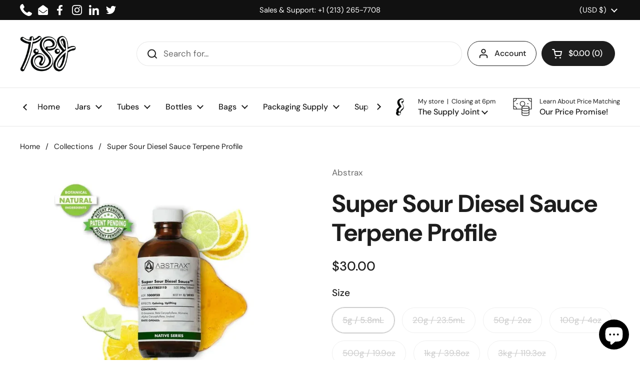

--- FILE ---
content_type: text/css
request_url: https://cdn.shopify.com/extensions/019b597e-4105-7437-9d49-590adbd46b86/product-customizer-166/assets/mepc-style.css
body_size: 799
content:
.customizeOptional,.previewSection{margin-bottom:20px}.previewButtonLabel,.uploadFile .fileUploadDiv label,.uploadFile .fileUploadDiv:hover::after{text-align:center;font-size:16px;font-weight:500}.previewColor label,.previewImageLabel{outline:lightgray solid 1px;top:0;left:0}.previewColor label span,.previewImage label span{overflow:hidden;background-size:cover;background-repeat:no-repeat;background-position:center center}.previewSelect .select-wrapper,.previewText input{min-width:100%}.customizeOptional{border:1px solid #d3d3d3;padding-left:12px}.customizeOptional input{margin:0!important;width:16px!important;display:inline-block!important;height:16px!important;vertical-align:middle;float:none!important;appearance:auto!important}.customizeOptional label{display:inline-block;margin-bottom:0;margin-top:0;padding:12px;padding-left:42px!important;margin-left:-28px!important;cursor:pointer;width:calc(100% + 12px)!important;box-sizing:border-box;vertical-align:middle!important;float:none!important}.optionPreview{width:100%;grid-column:1/-1;grid-row:1/-1}.optionPreview label{line-height:1}#mepc-optionList .previewSection .previewButton input,#mepc-optionList .previewSection .previewColor input,#mepc-optionList .previewSection .previewImage input,.previewButton input,.previewColor input,.previewImage input{display:none!important}#mepc-optionList span.block{margin:0}#mepc-optionList{margin-bottom:16px;display:grid;grid-template-columns:repeat(2,1fr);column-gap:12px}.liveCustomizationPreview{position:relative;margin-bottom:16px}.labelTitle{display:block;margin-bottom:8px;margin-top:0}.previewButton{display:inline-block;margin-right:8px;margin-bottom:10px}.previewButtonLabel,.previewCheckbox input,.previewCheckbox label{margin:0!important;cursor:pointer}.previewButtonLabel{border:1px solid #7d7d7d;padding:10px 16px;background-color:transparent;display:block;line-height:1.2}.previewButton input:checked+.previewButtonLabel{background-color:#000;border:1px solid #000;color:#fff;cursor:pointer}.previewCheckbox,.previewRadio{display:inline-block;margin-right:8px;position:relative}.previewCheckbox input{height:16px!important;width:16px!important;vertical-align:middle;display:inline-block!important;border:1px solid}.previewCheckbox label{padding:0 10px;display:inline-block;float:none!important;width:auto!important;vertical-align:middle!important}.previewText,.uploadFile{display:block}.fileUploadDiv{position:relative;border:1px dashed gray;text-align:center;overflow:hidden}.fileUploadDiv img{position:absolute;top:0;left:0;height:100%;width:100%;object-fit:contain;pointer-events:none;background-color:#fff}.uploadFile input{display:none;height:1px;width:1px}.uploadFile .fileUploadDiv label{margin:0;border:none;cursor:pointer;width:100%;padding:20px 0;background-color:transparent;line-height:1;overflow:hidden;display:block;border-radius:4px}.uploadFile .fileUploadDiv:hover::after{position:absolute;top:0;right:0;bottom:0;left:0;background:#fff;color:#000;opacity:.95;pointer-events:none;vertical-align:middle;padding:20px;line-height:1}.previewRadio input{margin:0;height:16px!important;width:16px!important;vertical-align:middle;cursor:pointer;display:inline-block!important;appearance:auto}.previewRadio label::after{outline:0!important;border:none!important}.previewRadio label{cursor:pointer;display:inline-block;padding:0 10px;float:none!important;width:auto!important;vertical-align:middle!important;margin:0!important;border:none!important}.previewSelect select,.previewText input{width:100%;padding:12px;font-size:16px;border:1px solid #c9cccf}.previewSelect select{appearance:none;background-image:url("data:image/svg+xml;utf8,<svg fill='black' height='24' viewBox='0 0 24 24' width='24' xmlns='http://www.w3.org/2000/svg'><path d='M7 10l5 5 5-5z'/><path d='M0 0h24v24H0z' fill='none'/></svg>");background-repeat:no-repeat;background-position-x:calc(100% - 6px);background-position-y:center;cursor:pointer;height:auto}.previewColor{display:inline-flex;margin-right:10px;align-items:center;position:relative}.previewColor label{height:40px;width:40px;padding:5px!important;position:absolute;overflow:hidden;cursor:pointer;margin:0!important}.previewColor label span{height:30px;width:30px;padding:5px;display:inline-block;margin:0}.previewColor input:checked+.previewColorLabel,.previewImage input:checked+.previewImageLabel{border:none;outline:black solid 2px}.previewImage{display:inline-flex;margin-right:10px;margin-bottom:8px;align-items:center;position:relative}.previewImageLabel{height:60px;width:60px;padding:5px;position:absolute;overflow:hidden;cursor:pointer;margin:0!important}.previewImage label span{height:50px;width:50px;padding:5px;display:inline-block;margin:0}.previewInstruction{display:inline-block;width:100%;margin-bottom:0}.previewInstruction p{margin-top:0}.previewInstruction a{color:#008060;font-weight:500;display:block}.previewInstruction img,.previewInstruction svg{max-width:100%;min-width:100%;display:block;margin-bottom:8px}.previewInstruction label,.previewInstruction p,.previewInstruction span{display:block;margin-bottom:8px;font-size:14px}.previewInstruction h1,.previewInstruction h2,.previewInstruction h3,.previewInstruction h4,.previewInstruction h5,.previewInstruction h6{font-weight:700}.danger{color:red}.optionPreview .inline{display:inline-block;margin-bottom:8px}.optionPreview .block{display:block;margin-right:0;float:none}.inlineBlock{display:inline-block}.rounded{border-radius:20px}.previewInstruction,.sun-editor-editable{background-color:unset!important}.oneHalf{grid-column:span 1}.fullWidth{grid-column:span 2}.previewText textarea{width:100%;border:1px solid #c9cccf;min-height:60px}.mepc-previewHelperText{line-height:1.2;margin:0}.mepc-previewHelperText.helperTop{margin-bottom:8px}.mepc-previewHelperText.helperBottom{margin-top:8px}.previewTextFontItem{padding-top:8px!important;padding-bottom:8px!important;font-size:90%}.extraPriceMEPC{margin-top:20px;background-color:#fafad2;border-radius:4px;color:#000;display:block}.mepc-multipleUploads div{width:80px;height:80px;margin-right:10px;margin-top:10px;display:inline-block;position:relative;border:1px solid #d3d3d3}.mepc-multipleUploads .mepc-multipleImage{object-fit:cover;height:100%;width:100%}.mepc-multipleUploads button{position:absolute;top:-6px;right:-6px;border:none;border-radius:20px;font-size:12px;padding:3px 6px;cursor:pointer}.optionList.previewDateTime input{width:100%!important;font-size:16px!important;font-family:sans-serif;border-radius:0!important;border:1px solid #c9cccf}.optionList.previewText div:has(input[type=tel]){width:100%!important}

--- FILE ---
content_type: text/javascript
request_url: https://thesupplyjoint.com/cdn/shop/t/20/assets/component-quantity-selector.aio.min.js?v=49060415357816556321746571120
body_size: -347
content:
/*
Generated time: July 23, 2024 22:59
This file was created by the app developer. Feel free to contact the original developer with any questions. It was minified (compressed) by AVADA. AVADA do NOT own this script.
*/
if("function"!=typeof ProductQuantity){class ProductQuantity extends HTMLElement{constructor(){super();let e=this.querySelector(".qty-selector"),s=this.querySelector(".qty-minus"),a=this.querySelector(".qty-plus"),i=e.getAttribute("min")?parseInt(e.getAttribute("min")):1,l=e.getAttribute("max")?parseInt(e.getAttribute("max")):999;parseInt(e.value)-1<i&&s.classList.add("disabled"),parseInt(e.value)+1>l&&a.classList.add("disabled"),s.addEventListener("click",t=>{t.preventDefault(),s.classList.contains("disabled")||((t=parseInt(e.value))-1>=i&&(e.value=t-1,a.classList.remove("disabled")),t-1<=i&&s.classList.add("disabled"))}),a.addEventListener("click",t=>{t.preventDefault(),a.classList.contains("disabled")||((t=parseInt(e.value))+1<=l&&(e.value=t+1,s.classList.remove("disabled")),t+1>=l&&a.classList.add("disabled"))})}}void 0===customElements.get("product-quantity")&&customElements.define("product-quantity",ProductQuantity)}

--- FILE ---
content_type: text/javascript
request_url: https://thesupplyjoint.com/cdn/shop/t/20/assets/component-cart-recommendations.aio.min.js?v=17210084939329772511746571120
body_size: -402
content:
/*
Generated time: July 23, 2024 22:59
This file was created by the app developer. Feel free to contact the original developer with any questions. It was minified (compressed) by AVADA. AVADA do NOT own this script.
*/
class CartRecommendations extends HTMLElement{constructor(){super(),this.generateRecommendations()}generateRecommendations(){var e=document.getElementById("AjaxCartForm").querySelectorAll("[data-js-cart-item]");0<e.length&&fetch(`${KROWN.settings.routes.product_recommendations_url}?section_id=${this.dataset.section}&product_id=${e[0].dataset.productId}&limit=`+this.dataset.limit).then(e=>e.text()).then(e=>{e=(new DOMParser).parseFromString(e,"text/html").querySelector("[data-js-cart-recommendations-performed]");e&&0<e.querySelectorAll("[data-js-product-item]").length&&(this.innerHTML=e.innerHTML)})}}customElements.define("cart-recommendations",CartRecommendations);

--- FILE ---
content_type: text/javascript
request_url: https://thesupplyjoint.com/cdn/shop/t/20/assets/component-store-selector.aio.min.js?v=46380148698040031911746571120
body_size: 661
content:
/*
Generated time: July 23, 2024 22:59
This file was created by the app developer. Feel free to contact the original developer with any questions. It was minified (compressed) by AVADA. AVADA do NOT own this script.
*/
if("function"!=typeof StoreSelector){class StoreSelector extends HTMLElement{constructor(){super(),this.mainSelector=this.hasAttribute("data-main-selector"),this.storeSelectorButton=this.mainSelector?document.querySelector("[data-js-select-store]"):null,this.canChangeStore=!0;let s=document.getElementById(this.dataset.mapSelector),t=(this.mainSelector&&this.hasAttribute("data-single-store")&&localStorage.setItem("selected-store",this.querySelector(".store-selector-item").getAttribute("data-handle")),localStorage.getItem("selected-store")),r=!1;if(this.storesList=[],this.querySelectorAll(".store-selector-item").forEach(e=>{let o=e;if(this.storesList[o.dataset.handle]=o.dataset.title,t&&t==o.getAttribute("data-handle")&&(this._setSelectedStore(o,o),this.changeSelectedStoreHandleContent(t),r=!0,s)&&s.addEventListener("ready",()=>{setTimeout(()=>{new google.maps.event.trigger(s.markers[o.dataset.handle],"click")},1e3)}),!this.hasAttribute("data-single-store")){e=document.createElement("div");if(e.classList="js-accordion-tab-toggle "+(this.mainSelector?"js-accordion-tab-toggle--main":""),e.tabIndex=0,e.innerHTML=KROWN.settings.symbols.toggle_pack_alternate,o.querySelector(".js-accordion-tab").appendChild(e),this.mainSelector){let t=e=>{this._clearSelectedStore(o),this._setSelectedStore(o,e.target),s&&o.classList.contains("store-selector-item--store--active")&&new google.maps.event.trigger(s.markers[o.dataset.handle],"click")};o.querySelector(".store-selector-item__input-container").addEventListener("click",t),o.querySelector(".store-selector-item__input-container").addEventListener("keyup",e=>{e.keyCode==window.KEYCODES.RETURN&&t(e)})}let t=()=>{this._openStoreTab(o),this.canChangeStore=!1,s&&o.classList.contains("store-selector-item--active")&&new google.maps.event.trigger(s.markers[o.dataset.handle],"click"),o.querySelector("css-slider")&&o.querySelector("css-slider").resetSlider()};o.querySelector(this.mainSelector?".js-accordion-tab-toggle":".js-accordion-tab").addEventListener("click",t),o.querySelector(this.mainSelector?".js-accordion-tab-toggle":".js-accordion-tab").addEventListener("keyup",e=>{e.keyCode==window.KEYCODES.RETURN&&t()})}}),this.storeSelectorButton&&0==r&&this.storeSelectorButton.classList.add("show-select-label"),s&&s.addEventListener("marker",e=>{this.canChangeStore?(e=this.querySelector(`.store-selector-item[data-handle="${e.detail.store}"]`)).classList.contains("store-selector-item--store--active")||(this._clearSelectedStore(e),this._setSelectedStore(e,e)):this.canChangeStore=!0}),document.querySelector("[data-js-select-store]")){let t=new CustomEvent("storechanged");document.querySelector("[data-js-select-store]").addEventListener("click",e=>{e.preventDefault(),this.querySelector(".store-selector-item--store--active")?(e=this.querySelector(".store-selector-item--store--active").getAttribute("data-handle"),localStorage.setItem("selected-store",e),this.changeSelectedStoreHandleContent(e)):(localStorage.removeItem("selected-store"),this.changeSelectedStoreHandleContent()),this.dispatchEvent(t)})}}_openStoreTab(e){var t=!e.classList.contains("store-selector-item--active");this.querySelectorAll(".store-selector-item--active").forEach(e=>{this._slideUp(e.querySelector("[role=tabpanel]"),200),e.classList.remove("store-selector-item--active")}),t&&(e.classList.add("store-selector-item--active"),this._slideDown(e.querySelector("[role=tabpanel]"),200))}_clearSelectedStore(e){!e.classList.contains("store-selector-item--store--active")&&this.querySelector(".store-selector-item--store--active")&&(this.querySelector(".store-selector-item--store--active input").checked=!1,this.querySelector(".store-selector-item--store--active").classList.remove("store-selector-item--store--active"))}_setSelectedStore(e,t){e.classList.toggle("store-selector-item--store--active"),this.mainSelector&&(e.querySelector("input").checked=!e.querySelector("input").checked,t.setAttribute("aria-selected","true"==t.getAttribute("aria-selected")?"false":"true"),this.storeSelectorButton)&&(e.classList.contains("store-selector-item--store--active")?this.storeSelectorButton.style.display="block":this.storeSelectorButton.style.display="none")}changeSelectedStoreHandleContent(r=null){this.mainSelector&&document.querySelectorAll('[data-type="store-selector"]').forEach(t=>{if(r){let e="";var o,s;document.querySelector(".store-selector-item--store--active .store-selector-item__closing-times")&&(o=(new Date).getDay(),(s=document.querySelector(".store-selector-item--store--active .store-selector-item__closing-times").querySelectorAll("p"))[o])&&(e=" &nbsp;|&nbsp; "+s[o].textContent),t.querySelector("[data-store-title]").innerHTML=""+KROWN.settings.locales.store_selector_title_selected+e,t.querySelector("[data-store-label]").textContent=this.storesList[r],this.storeSelectorButton&&(this.storeSelectorButton.classList.add("show-change-label"),this.storeSelectorButton.classList.remove("show-select-label"))}else t.querySelector("[data-store-title]").textContent=KROWN.settings.locales.store_selector_title_default,t.querySelector("[data-store-label]").textContent=KROWN.settings.locales.store_selector_label})}_slideUp(e,t){e.style.transitionProperty="height, margin, padding",e.style.transitionDuration=t+"ms",e.style.boxSizing="border-box",e.style.height=e.offsetHeight+"px",e.style.overflow="hidden",e.style.height=0,e.style.paddingTop=0,e.style.paddingBottom=0,e.style.marginTop=0,e.style.marginBottom=0,setTimeout(()=>{e.style.display="none",e.style.removeProperty("height"),e.style.removeProperty("padding-top"),e.style.removeProperty("padding-bottom"),e.style.removeProperty("margin-top"),e.style.removeProperty("margin-bottom"),e.style.removeProperty("overflow"),e.style.removeProperty("transition-duration"),e.style.removeProperty("transition-property")},t)}_slideDown(e,t){e.style.removeProperty("display");var o=window.getComputedStyle(e).display,o=(e.style.display=o="none"===o?"block":o,e.offsetHeight);e.style.overflow="hidden",e.style.height=0,e.style.paddingTop=0,e.style.paddingBottom=0,e.style.marginTop=0,e.style.marginBottom=0,e.style.boxSizing="border-box",e.style.transitionProperty="height, margin, padding",e.style.transitionDuration=t+"ms",e.style.height=o+"px",e.style.removeProperty("padding-top"),e.style.removeProperty("padding-bottom"),e.style.removeProperty("margin-top"),e.style.removeProperty("margin-bottom"),setTimeout(()=>{e.style.removeProperty("height"),e.style.removeProperty("overflow"),e.style.removeProperty("transition-duration"),e.style.removeProperty("transition-property")},t)}}void 0===customElements.get("store-selector")&&customElements.define("store-selector",StoreSelector)}

--- FILE ---
content_type: text/javascript
request_url: https://thesupplyjoint.com/cdn/shop/t/20/assets/component-modal.aio.min.js?v=59582539746241422241746571120
body_size: 240
content:
/*
Generated time: July 23, 2024 22:59
This file was created by the app developer. Feel free to contact the original developer with any questions. It was minified (compressed) by AVADA. AVADA do NOT own this script.
*/
if("function"!=typeof ModalBox){class ModalBox extends HTMLElement{constructor(){if(window.inertElems=document.querySelectorAll("[data-js-inert]"),super(),this.o={show:10,frequency:"day",enabled:!0,showOnce:!0,closeByKey:!0,disableScroll:!0,blockTabNavigation:!1,...JSON.parse(this.dataset.options)},this.o.enabled){this._modalKey=`modal-${document.location.hostname}-`+this.id,this._modalStorage=localStorage.getItem(this._modalKey)?JSON.parse(localStorage.getItem(this._modalKey)):"empty",this.querySelector("[data-content]")&&(this._modalText=this.querySelector("[data-content]").textContent);var t=(new Date).getTime(),t=Math.round((t-this._modalStorage.shown)/1e3);let e=!1;(e="empty"==this._modalStorage||"day"==this.o.frequency&&86400<t||"week"==this.o.frequency&&604800<t||"month"==this.o.frequency&&2419200<t||this._modalStorage.content!=this._modalText?!0:e)&&(setTimeout(()=>{this.show()},parseInt(1e3*this.o.show)),setTimeout(()=>{this.querySelectorAll("[data-js-close]").forEach(e=>e.addEventListener("click",()=>{this.hide(this.o.showOnce)}))},100))}else this.querySelectorAll("[data-js-close]").forEach(e=>e.addEventListener("click",()=>{this.hide(this.o.showOnce)}));this.o.closeByKey&&document.addEventListener("keydown",e=>{27==e.keyCode&&this.classList.contains("active")&&this.hide(this.o.showOnce)})}show(){this.setAttribute("style",""),setTimeout(()=>{this.classList.add("active"),this.o.disableScroll&&document.body.classList.add("modal-opened"),this.o.blockTabNavigation&&window.inertElems.forEach(e=>{e.setAttribute("inert","")})},10),setTimeout(()=>{this.querySelector("[data-js-first-focus]")&&this.querySelector("[data-js-first-focus]").focus()},250)}hide(e=!1){this.classList.remove("active"),document.body.classList.remove("modal-opened"),setTimeout(()=>{this.style.display="none"},500),e&&!Shopify.designMode&&localStorage.setItem(this._modalKey,JSON.stringify({shown:(new Date).getTime(),content:this._modalText})),window.inertElems.forEach(e=>{e.removeAttribute("inert")})}}void 0===customElements.get("modal-box")&&customElements.define("modal-box",ModalBox),document.addEventListener("shopify:section:select",e=>{e.target.classList.contains("mount-popup")&&(e.target.querySelector("modal-box").style.display="block",e.target.querySelector("modal-box").show())}),document.addEventListener("shopify:block:select",e=>{e.target.hasAttribute("data-modal-box")&&(e.target.style.display="block",e.target.show())}),document.addEventListener("shopify:block:deselect",e=>{e.target.hasAttribute("data-modal-box")&&e.target.hide()}),document.addEventListener("shopify:section:deselect",e=>{e.target.classList.contains("mount-popup")&&e.target.querySelector("modal-box").hide()})}